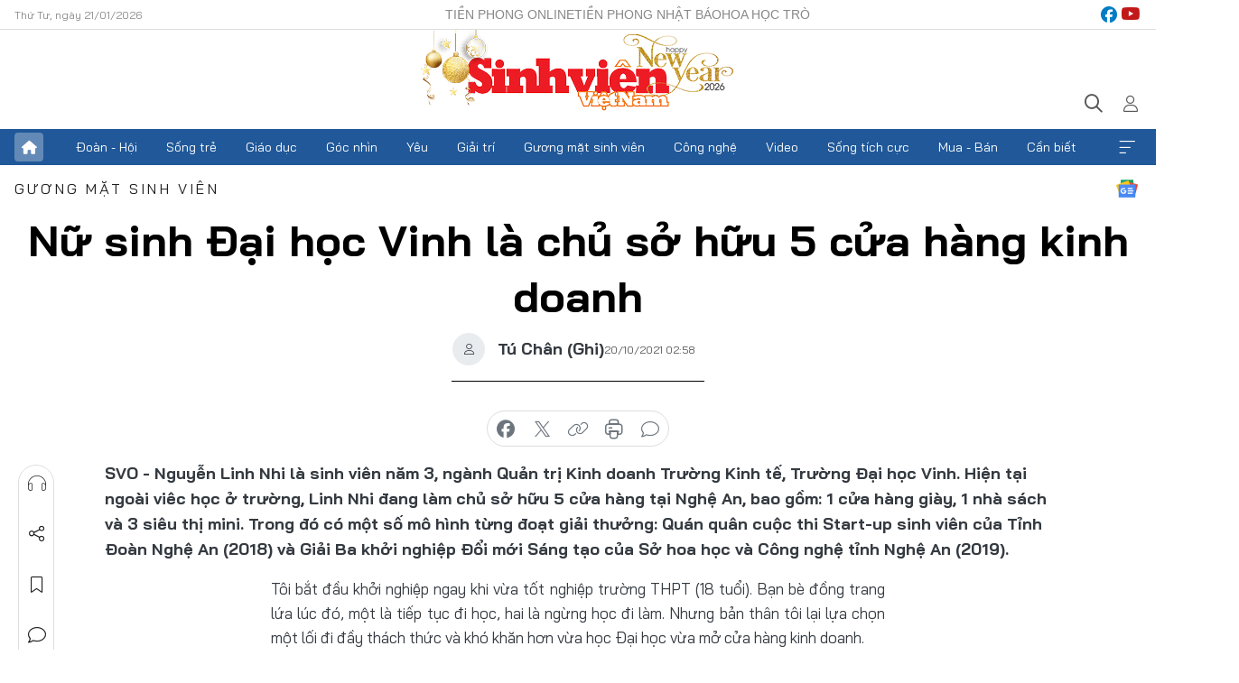

--- FILE ---
content_type: text/html;charset=utf-8
request_url: https://svvn.tienphong.vn/nu-sinh-dai-hoc-vinh-la-chu-so-huu-5-cua-hang-kinh-doanh-post1386245.tpo
body_size: 16488
content:
<!DOCTYPE html> <html lang="vi" class="svvn "> <head> <title>Nữ sinh Đại học Vinh là chủ sở hữu 5 cửa hàng kinh doanh | Báo điện tử Tiền Phong</title> <meta name="description" content="Nguyễn Linh Nhi là sinh viên năm 3, ngành Quản trị Kinh doanh Trường Kinh tế, Trường Đại học Vinh. Hiện tại ngoài viêc học ở trường, Linh Nhi đang làm chủ sở hữu 5 cửa hàng tại Nghệ An, bao gồm: 1 cửa hàng giày, 1 nhà sách và 3 siêu thị mini. Trong đó có một số mô hình từng đoạt giải thưởng: Quán quân cuộc thi Start-up sinh viên của Tỉnh Đoàn Nghệ An (2018) và Giải Ba khởi nghiệp Đổi mới Sáng tạo của Sở hoa học và Công nghệ tỉnh Nghệ An (2019)."/> <meta name="keywords" content="Đại học Vinh, Kinh doanh, Quán quân, Khởi nghiệp,"/> <meta name="news_keywords" content="Đại học Vinh, Kinh doanh, Quán quân, Khởi nghiệp,"/> <meta http-equiv="Content-Type" content="text/html; charset=utf-8" /> <meta http-equiv="X-UA-Compatible" content="IE=edge"/> <meta http-equiv="refresh" content="1800" /> <meta name="revisit-after" content="1 days" /> <meta name="viewport" content="width=device-width, initial-scale=1"> <meta http-equiv="content-language" content="vi" /> <meta name="format-detection" content="telephone=no"/> <meta name="format-detection" content="address=no"/> <meta name="apple-mobile-web-app-capable" content="yes"> <meta name="apple-mobile-web-app-status-bar-style" content="black"> <meta name="apple-mobile-web-app-title" content="Báo điện tử Tiền Phong"/> <meta name="referrer" content="no-referrer-when-downgrade"/> <link rel="shortcut icon" href="https://cdn.tienphong.vn/assets/web/styles/img/favicon-sv.ico" type="image/x-icon" /> <link rel="preconnect" href="https://cdn.tienphong.vn"/> <link rel="dns-prefetch" href="https://cdn.tienphong.vn"/> <link rel="dns-prefetch" href="//www.google-analytics.com" /> <link rel="dns-prefetch" href="//www.googletagmanager.com" /> <link rel="dns-prefetch" href="//stc.za.zaloapp.com" /> <link rel="dns-prefetch" href="//fonts.googleapis.com" /> <script> var cmsConfig = { domainDesktop: 'https://svvn.tienphong.vn', domainMobile: 'https://svvn.tienphong.vn', domainApi: 'https://api.tienphong.vn', domainStatic: 'https://cdn.tienphong.vn', domainLog: 'https://log.tienphong.vn', googleAnalytics: 'G-K67LPKGJT3,UA-160962626-1', siteId: 2, pageType: 1, objectId: 1386245, adsZone: 392, allowAds: false, adsLazy: true, antiAdblock: true, }; if (window.location.protocol !== 'https:' && window.location.hostname.indexOf('tienphong.vn') !== -1) { window.location = 'https://' + window.location.hostname + window.location.pathname + window.location.hash; } var USER_AGENT=window.navigator&&window.navigator.userAgent||"",IS_MOBILE=/Android|webOS|iPhone|iPod|BlackBerry|Windows Phone|IEMobile|Mobile Safari|Opera Mini/i.test(USER_AGENT);function setCookie(e,o,i){var n=new Date,i=(n.setTime(n.getTime()+24*i*60*60*1e3),"expires="+n.toUTCString());document.cookie=e+"="+o+"; "+i+";path=/;"}function getCookie(e){var o=document.cookie.indexOf(e+"="),i=o+e.length+1;return!o&&e!==document.cookie.substring(0,e.length)||-1===o?null:(-1===(e=document.cookie.indexOf(";",i))&&(e=document.cookie.length),unescape(document.cookie.substring(i,e)))}; </script> <script> if(USER_AGENT && USER_AGENT.indexOf("facebot") <= 0 && USER_AGENT.indexOf("facebookexternalhit") <= 0) { var query = ''; var hash = ''; if (window.location.search) query = window.location.search; if (window.location.hash) hash = window.location.hash; var canonicalUrl = 'https://svvn.tienphong.vn/nu-sinh-dai-hoc-vinh-la-chu-so-huu-5-cua-hang-kinh-doanh-post1386245.tpo' + query + hash ; var curUrl = decodeURIComponent(window.location.href); if(!location.port && canonicalUrl.startsWith("http") && curUrl != canonicalUrl){ window.location.replace(canonicalUrl); } } </script> <meta property="fb:app_id" content="398178286982123"/> <meta property="fb:pages" content="102790913161840"/> <meta name="msvalidate.01" content="BC0AA17D821D5B4F14EA2B2DB830A6C9"/> <meta name="author" content="Báo điện tử Tiền Phong" /> <meta name="copyright" content="Copyright © 2026 by Báo điện tử Tiền Phong" /> <meta name="RATING" content="GENERAL" /> <meta name="GENERATOR" content="Báo điện tử Tiền Phong" /> <meta content="Báo điện tử Tiền Phong" itemprop="sourceOrganization" name="source"/> <meta content="news" itemprop="genre" name="medium"/> <meta name="robots" content="noarchive, max-image-preview:large, index, follow" /> <meta name="GOOGLEBOT" content="noarchive, max-image-preview:large, index, follow" /> <link rel="canonical" href="https://svvn.tienphong.vn/nu-sinh-dai-hoc-vinh-la-chu-so-huu-5-cua-hang-kinh-doanh-post1386245.tpo" /> <meta property="og:site_name" content="Báo điện tử Tiền Phong"/> <meta property="og:rich_attachment" content="true"/> <meta property="og:type" content="article"/> <meta property="og:url" content="https://svvn.tienphong.vn/nu-sinh-dai-hoc-vinh-la-chu-so-huu-5-cua-hang-kinh-doanh-post1386245.tpo"/> <meta property="og:image" content="https://cdn.tienphong.vn/images/[base64]/246579342-203835325130181-3310209788704465893-n-8182.jpg.webp"/> <meta property="og:image:width" content="1200"/> <meta property="og:image:height" content="630"/> <meta property="og:title" content="Nữ sinh Đại học Vinh là chủ sở hữu 5 cửa hàng kinh doanh"/> <meta property="og:description" content="Nguyễn Linh Nhi là sinh viên năm 3, ngành Quản trị Kinh doanh Trường Kinh tế, Trường Đại học Vinh. Hiện tại ngoài viêc học ở trường, Linh Nhi đang làm chủ sở hữu 5 cửa hàng tại Nghệ An, bao gồm: 1 cửa hàng giày, 1 nhà sách và 3 siêu thị mini. Trong đó có một số mô hình từng đoạt giải thưởng: Quán quân cuộc thi Start-up sinh viên của Tỉnh Đoàn Nghệ An (2018) và Giải Ba khởi nghiệp Đổi mới Sáng tạo của Sở hoa học và Công nghệ tỉnh Nghệ An (2019)."/> <meta name="twitter:card" value="summary"/> <meta name="twitter:url" content="https://svvn.tienphong.vn/nu-sinh-dai-hoc-vinh-la-chu-so-huu-5-cua-hang-kinh-doanh-post1386245.tpo"/> <meta name="twitter:title" content="Nữ sinh Đại học Vinh là chủ sở hữu 5 cửa hàng kinh doanh"/> <meta name="twitter:description" content="Nguyễn Linh Nhi là sinh viên năm 3, ngành Quản trị Kinh doanh Trường Kinh tế, Trường Đại học Vinh. Hiện tại ngoài viêc học ở trường, Linh Nhi đang làm chủ sở hữu 5 cửa hàng tại Nghệ An, bao gồm: 1 cửa hàng giày, 1 nhà sách và 3 siêu thị mini. Trong đó có một số mô hình từng đoạt giải thưởng: Quán quân cuộc thi Start-up sinh viên của Tỉnh Đoàn Nghệ An (2018) và Giải Ba khởi nghiệp Đổi mới Sáng tạo của Sở hoa học và Công nghệ tỉnh Nghệ An (2019)."/> <meta name="twitter:image" content="https://cdn.tienphong.vn/images/[base64]/246579342-203835325130181-3310209788704465893-n-8182.jpg.webp"/> <meta name="twitter:site" content="@Báo điện tử Tiền Phong"/> <meta name="twitter:creator" content="@Báo điện tử Tiền Phong"/> <meta property="article:publisher" content="https://www.facebook.com/www.tienphong.vn/" /> <meta property="article:tag" content="Đại học Vinh,GREEN,Muôn trùng,Tân sinh viên,Trang lứa,Lười biếng,Á khoa,Trường đời,Thành phố Vinh,Điều bất lợi"/> <meta property="article:section" content="Gương mặt sinh viên,Sinh viên Việt Nam" /> <meta property="article:published_time" content="2021-10-20T09:58:48+0700"/> <meta property="article:modified_time" content="2021-10-20T12:16:04+0700"/> <script type="application/ld+json"> { "@context" : "https://schema.org", "@type" : "WebSite", "name": "Báo điện tử Tiền Phong", "url": "https://hoahoctro.tienphong.vn", "alternateName" : "Sinh viên Việt Nam, Chuyên trang của Báo điện tử Tiền Phong", "potentialAction": { "@type": "SearchAction", "target": { "@type": "EntryPoint", "urlTemplate": "https://hoahoctro.tienphong.vn/search/?q={search_term_string}" }, "query-input": "required name=search_term_string" } } </script> <script type="application/ld+json"> { "@context":"http://schema.org", "@type":"BreadcrumbList", "itemListElement":[ { "@type":"ListItem", "position":1, "item":{ "@id":"https://svvn.tienphong.vn/svvn-guong-mat-sinh-vien/", "name":"Gương mặt sinh viên" } } ] } </script> <script type="application/ld+json"> { "@context": "http://schema.org", "@type": "NewsArticle", "mainEntityOfPage":{ "@type":"WebPage", "@id":"https://svvn.tienphong.vn/nu-sinh-dai-hoc-vinh-la-chu-so-huu-5-cua-hang-kinh-doanh-post1386245.tpo" }, "headline": "Nữ sinh Đại học Vinh là chủ sở hữu 5 cửa hàng kinh doanh", "description": "Nguyễn Linh Nhi là sinh viên năm 3, ngành Quản trị Kinh doanh Trường Kinh tế, Trường Đại học Vinh. Hiện tại ngoài viêc học ở trường, Linh Nhi đang làm chủ sở hữu 5 cửa hàng tại Nghệ An, bao gồm: 1 cửa hàng giày, 1 nhà sách và 3 siêu thị mini. Trong đó có một số mô hình từng đoạt giải thưởng: Quán quân cuộc thi Start-up sinh viên của Tỉnh Đoàn Nghệ An (2018) và Giải Ba khởi nghiệp Đổi mới Sáng tạo của Sở hoa học và Công nghệ tỉnh Nghệ An (2019).", "image": { "@type": "ImageObject", "url": "https://cdn.tienphong.vn/images/[base64]/246579342-203835325130181-3310209788704465893-n-8182.jpg.webp", "width" : 1200, "height" : 675 }, "datePublished": "2021-10-20T09:58:48+0700", "dateModified": "2021-10-20T12:16:04+0700", "author": { "@type": "Person", "name": "Tú Chân (Ghi)" }, "publisher": { "@type": "Organization", "name": "Báo điện tử Tiền Phong", "logo": { "@type": "ImageObject", "url": "https://cdn.tienphong.vn/assets/web/styles/img/tienphong-logo-2025.png" } } } </script> <link rel="preload" href="https://cdn.tienphong.vn/assets/web/styles/css/main.min-1.0.68.css" as="style"> <link rel="preload" href="https://cdn.tienphong.vn/assets/web/js/main.min-1.0.34.js" as="script"> <link rel="preload" href="https://common.mcms.one/assets/js/web/story.min-0.0.9.js" as="script"> <link rel="preload" href="https://cdn.tienphong.vn/assets/web/js/detail.min-1.0.19.js" as="script"> <link id="cms-style" rel="stylesheet" href="https://cdn.tienphong.vn/assets/web/styles/css/main.min-1.0.68.css"> <style>i.ic-live { background: url(http://cdn.tienphong.vn/assets/web/styles/img/liveicon-min.png) center 2px no-repeat; display: inline-block!important; background-size: contain; height: 24px; width: 48px;
} .ic-live::before { content: "";
} .rss-page li { list-style: square; margin-left: 30px;
} .rss-page li a { color: var(--primary);
} .rss-page ul ul { margin-bottom: inherit;
} .rss-page li li { list-style: circle;
} .hht .mega-menu .expand-wrapper .relate-website .tpo, .hht .mega-menu .relate-website-megamenu .tpo, .svvn .mega-menu .expand-wrapper .relate-website .tpo, .svvn .mega-menu .relate-website-megamenu .tpo { height: 30px;
} .hht .basic-box-13 .left .story:first-child .story__thumb img, .hht .basic-box-13 .right .story:first-child .story__thumb img { width: 670px;
} .hht #sdaWeb_SdaTop { padding-bottom: 20px;
}</style> <script type="text/javascript"> var _metaOgUrl = 'https://svvn.tienphong.vn/nu-sinh-dai-hoc-vinh-la-chu-so-huu-5-cua-hang-kinh-doanh-post1386245.tpo'; var page_title = document.title; var tracked_url = window.location.pathname + window.location.search + window.location.hash; var cate_path = 'svvn-guong-mat-sinh-vien'; if (cate_path.length > 0) { tracked_url = "/" + cate_path + tracked_url; } </script> <script async="" src="https://www.googletagmanager.com/gtag/js?id=G-K67LPKGJT3"></script> <script> window.dataLayer = window.dataLayer || []; function gtag(){dataLayer.push(arguments);} gtag('js', new Date()); gtag('config', 'G-K67LPKGJT3', {page_path: tracked_url}); gtag('config', 'UA-160962626-1', {page_path: tracked_url}); </script> <script>window.dataLayer = window.dataLayer || [];dataLayer.push({'pageCategory': '/svvn\-guong\-mat\-sinh\-vien'});</script> <script> window.dataLayer = window.dataLayer || []; dataLayer.push({ 'event': 'Pageview', 'articleId': '1386245', 'articleTitle': 'Nữ sinh Đại học Vinh là chủ sở hữu 5 cửa hàng kinh doanh', 'articleCategory': 'Gương mặt sinh viên,Sinh viên Việt Nam', 'articleAlowAds': false, 'articleAuthor': 'Tú Chân (Ghi)', 'articleType': 'detail', 'articleTags': 'Đại học Vinh,GREEN,Muôn trùng,Tân sinh viên,Trang lứa,Lười biếng,Á khoa,Trường đời,Thành phố Vinh,Điều bất lợi', 'articlePublishDate': '2021-10-20T09:58:48+0700', 'articleThumbnail': 'https://cdn.tienphong.vn/images/[base64]/246579342-203835325130181-3310209788704465893-n-8182.jpg.webp', 'articleShortUrl': 'https://svvn.tienphong.vn/nu-sinh-dai-hoc-vinh-la-chu-so-huu-5-cua-hang-kinh-doanh-post1386245.tpo', 'articleFullUrl': 'https://svvn.tienphong.vn/nu-sinh-dai-hoc-vinh-la-chu-so-huu-5-cua-hang-kinh-doanh-post1386245.tpo', }); </script> <script> window.dataLayer = window.dataLayer || []; dataLayer.push({'articleAuthor': 'Tú Chân (Ghi)', 'articleAuthorID': '0'}); </script> <script type='text/javascript'> gtag('event', 'article_page',{ 'articleId': '1386245', 'articleTitle': 'Nữ sinh Đại học Vinh là chủ sở hữu 5 cửa hàng kinh doanh', 'articleCategory': 'Gương mặt sinh viên,Sinh viên Việt Nam', 'articleAlowAds': false, 'articleAuthor': 'Tú Chân (Ghi)', 'articleType': 'detail', 'articleTags': 'Đại học Vinh,GREEN,Muôn trùng,Tân sinh viên,Trang lứa,Lười biếng,Á khoa,Trường đời,Thành phố Vinh,Điều bất lợi', 'articlePublishDate': '2021-10-20T09:58:48+0700', 'articleThumbnail': 'https://cdn.tienphong.vn/images/[base64]/246579342-203835325130181-3310209788704465893-n-8182.jpg.webp', 'articleShortUrl': 'https://svvn.tienphong.vn/nu-sinh-dai-hoc-vinh-la-chu-so-huu-5-cua-hang-kinh-doanh-post1386245.tpo', 'articleFullUrl': 'https://svvn.tienphong.vn/nu-sinh-dai-hoc-vinh-la-chu-so-huu-5-cua-hang-kinh-doanh-post1386245.tpo', }); </script> </head> <body class=" detail-page "> <div id="sdaWeb_SdaMasthead" class="rennab banner-top" data-platform="1" data-position="Web_SdaMasthead" style="display:none"> </div> <header class="site-header"> <div class="top-wrapper"> <div class="container"> <span class="time" id="today"></span> <div class="relate-website"> <a href="https://tienphong.vn" class="website tpo" target="_blank" rel="nofollow" title="Tiền Phong Online">Tiền Phong Online</a> <a href="https://tienphong.vn/nhat-bao/" class="website tpo" title="Tiền Phong Nhật báo" target="_blank" rel="nofollow">Tiền Phong Nhật báo</a> <a href="https://hoahoctro.tienphong.vn" class="website hht" target="_blank" rel="nofollow" title="Hoa Học trò">Hoa Học trò</a> </div> <div class="lang-social"> <div class="social"> <a href="https://www.facebook.com/www.tienphong.vn/" target="_blank" rel="nofollow" title="facebook"> <i class="ic-facebook"></i> </a> <a href="https://www.youtube.com/@baotienphong" target="_blank" rel="nofollow" title="youtube"> <i class="ic-youtube"></i> </a> </div> </div> </div> </div> <div class="main-wrapper"> <div class="container"> <h3><a class="logo" href="/" title="Báo điện tử Tiền Phong">Báo điện tử Tiền Phong</a></h3> <div class="search-wrapper"> <span class="ic-search"></span> <div class="search-form"> <input class="form-control txtsearch" placeholder="Tìm kiếm"> <i class="ic-close"></i> </div> </div> <div class="user" id="userprofile"> <span class="ic-user"></span> </div> </div> </div> <div class="navigation-wrapper"> <div class="container"> <ul class="menu"> <li><a href="/" class="home" title="Trang chủ">Trang chủ</a></li> <li> <a class="text" href="https://svvn.tienphong.vn/svvn-doan-hoi/" title="Đoàn - Hội">Đoàn - Hội</a> </li> <li> <a class="text" href="https://svvn.tienphong.vn/svvn-song-tre/" title="Sống trẻ">Sống trẻ</a> </li> <li> <a class="text" href="https://svvn.tienphong.vn/svvn-giao-duc/" title="Giáo dục">Giáo dục</a> </li> <li> <a class="text" href="https://svvn.tienphong.vn/svvn-goc-nhin/" title="Góc nhìn">Góc nhìn</a> </li> <li> <a class="text" href="https://svvn.tienphong.vn/svvn-yeu/" title="Yêu">Yêu</a> </li> <li> <a class="text" href="https://svvn.tienphong.vn/svvn-giai-tri/" title="Giải trí">Giải trí</a> </li> <li> <a class="text" href="https://svvn.tienphong.vn/svvn-guong-mat-sinh-vien/" title="Gương mặt sinh viên">Gương mặt sinh viên</a> </li> <li> <a class="text" href="https://svvn.tienphong.vn/svvn-cong-nghe/" title="Công nghệ">Công nghệ</a> </li> <li> <a class="text" href="https://svvn.tienphong.vn/svvn-video/" title="Video">Video</a> </li> <li> <a class="text" href="https://svvn.tienphong.vn/svvn-song-tich-cuc/" title="Sống tích cực">Sống tích cực</a> </li> <li> <a class="text" href="https://svvn.tienphong.vn/svvn-mua-ban/" title="Mua - Bán">Mua - Bán</a> </li> <li> <a class="text" href="https://svvn.tienphong.vn/svvn-can-biet/" title="Cần biết">Cần biết</a> </li> <li><a href="javascript:void(0);" class="expansion" title="Xem thêm">Xem thêm</a></li> </ul> <div class="mega-menu"> <div class="container"> <div class="menu-wrapper"> <div class="wrapper"> <span class="label">Chuyên mục</span> <div class="item"> <a class="title" href="https://svvn.tienphong.vn/svvn-doan-hoi/" title="Đoàn - Hội">Đoàn - Hội</a> </div> <div class="item"> <a class="title" href="https://svvn.tienphong.vn/svvn-song-tre/" title="Sống trẻ">Sống trẻ</a> </div> <div class="item"> <a class="title" href="https://svvn.tienphong.vn/svvn-giao-duc/" title="Giáo dục">Giáo dục</a> </div> <div class="item"> <a class="title" href="https://svvn.tienphong.vn/svvn-goc-nhin/" title="Góc nhìn">Góc nhìn</a> </div> <div class="item"> <a class="title" href="https://svvn.tienphong.vn/svvn-yeu/" title="Yêu">Yêu</a> </div> <div class="item"> <a class="title" href="https://svvn.tienphong.vn/svvn-giai-tri/" title="Giải trí">Giải trí</a> </div> <div class="item"> <a class="title" href="https://svvn.tienphong.vn/svvn-guong-mat-sinh-vien/" title="Gương mặt sinh viên">Gương mặt sinh viên</a> </div> <div class="item"> <a class="title" href="https://svvn.tienphong.vn/svvn-cong-nghe/" title="Công nghệ">Công nghệ</a> </div> <div class="item"> <a class="title" href="https://svvn.tienphong.vn/svvn-video/" title="Video">Video</a> </div> <div class="item"> <a class="title" href="https://svvn.tienphong.vn/svvn-song-tich-cuc/" title="Sống tích cực">Sống tích cực</a> </div> <div class="item"> <a class="title" href="https://svvn.tienphong.vn/svvn-mua-ban/" title="Mua - Bán">Mua - Bán</a> </div> <div class="item"> <a class="title" href="https://svvn.tienphong.vn/svvn-can-biet/" title="Cần biết">Cần biết</a> </div> </div> </div> <div class="expand-wrapper"> <div class="relate-website"> <span class="title">Các trang khác</span> <a href="https://tienphong.vn" class="website tpo" target="_blank" rel="nofollow" title="Tiền Phong Online">Tiền Phong Online</a> <a href="https://hoahoctro.tienphong.vn" class="website hht" target="_blank" rel="nofollow" title="Hoa Học Trò">Hoa Học Trò</a> </div> <div class="wrapper"> <span class="title">Liên hệ quảng cáo</span> <span class="text"> <i class="ic-phone"></i> <a href="tel:+84909559988">0909559988</a> </span> <span class="text"> <i class="ic-mail"></i> <a href="mailto:booking@baotienphong.com.vn">booking@baotienphong.com.vn</a> </span> </div> <div class="wrapper"> <span class="title">Tòa soạn</span> <span class="text"> <i class="ic-location"></i> <address>15 Hồ Xuân Hương, Hà Nội</address> </span> <span class="text"> <i class="ic-phone"></i> <a href="tel:+842439431250">024.39431250</a> </span> </div> <div class="wrapper"> <span class="title">Đặt mua báo in</span> <span class="text"> <i class="ic-phone"></i> <a href="tel:+842439439664">(024)39439664</a> </span> <span class="text"> <i class="ic-phone"></i> <a href="tel:+84908988666">0908988666</a> </span> </div> <div class="wrapper"> <a href="/ban-doc-lam-bao.tpo" class="send" title="Bạn đọc làm báo"><i class="ic-send"></i>Bạn đọc làm báo</a> <a href="#" class="companion" title="Đồng hành cùng Tiền phong">Đồng hành cùng Tiền phong</a> </div> <div class="link"> <a href="/toa-soan.tpo" class="text" title="Giới thiệu<">Giới thiệu</a> <a href="/nhat-bao/" class="text" title="Nhật báo">Nhật báo</a> <a href="/topics.html" class="text" title="Sự kiện">Sự kiện</a> <a href="/quang-cao.tpo" class="text" title="Quảng cáo">Quảng cáo</a> </div> <div class="top-social"> <a href="javascript:void(0);" class="title" title="Theo dõi Báo Tiền phong trên">Theo dõi Báo Tiền phong trên</a> <a href="https://www.facebook.com/www.tienphong.vn/" class="facebook" target="_blank" rel="nofollow">fb</a> <a href="https://www.youtube.com/@baotienphong" class="youtube" target="_blank" rel="nofollow">yt</a> <a href="https://www.tiktok.com/@baotienphong.official" class="tiktok" target="_blank" rel="nofollow">tt</a> <a href="https://zalo.me/783607375436573981" class="zalo" target="_blank" rel="nofollow">zl</a> <a href="https://news.google.com/publications/CAAiEF9pVTo7tHQ-AT_ZBUo_100qFAgKIhBfaVU6O7R0PgE_2QVKP9dN?hl=vi&gl=VN&ceid=VN:vi" class="google" target="_blank" rel="nofollow">gg</a> </div> </div> </div> </div> </div> </div> </header> <div class="site-body"> <div id="sdaWeb_SdaBackground" class="rennab " data-platform="1" data-position="Web_SdaBackground" style="display:none"> </div> <div class="container"> <div id="sdaWeb_SdaArticeTop" class="rennab " data-platform="1" data-position="Web_SdaArticeTop" style="display:none"> </div> <div class="article"> <div class="breadcrumb breadcrumb-detail"> <h2 class="main"> <a href="https://svvn.tienphong.vn/svvn-guong-mat-sinh-vien/" title="Gương mặt sinh viên" class="active">Gương mặt sinh viên</a> </h2> </div> <a href="https://news.google.com/publications/CAAiEF9pVTo7tHQ-AT_ZBUo_100qFAgKIhBfaVU6O7R0PgE_2QVKP9dN?hl=vi&gl=VN&ceid=VN:vi" class="img-ggnews" target="_blank" title="Google News">Google News</a> <div class="article__header"> <h1 class="article__title cms-title"> Nữ sinh Đại học Vinh là chủ sở hữu 5 cửa hàng kinh doanh </h1> <div class="article__meta"> <div class="wrap-author"> <div class="author"> <span class="thumb"> </span> Tú Chân (Ghi) </div> </div> <time class="time" datetime="2021-10-20T09:58:48+0700" data-time="1634698728" data-friendly="false">20/10/2021 09:58</time> <meta class="cms-date" itemprop="datePublished" content="2021-10-20T09:58:48+0700"> </div> </div> <div class="features article__social"> <a href="#tts" title="Nghe"> <i class="ic-hear"></i>Nghe </a> <a href="javascript:void(0);" class="item" title="Chia sẻ" data-href="https://svvn.tienphong.vn/nu-sinh-dai-hoc-vinh-la-chu-so-huu-5-cua-hang-kinh-doanh-post1386245.tpo" data-rel="facebook"> <i class="ic-share"></i>Chia sẻ </a> <a href="javascript:void(0);" class="sendbookmark hidden" onclick="ME.sendBookmark(this, 1386245);" data-id="1386245" title="Lưu bài viết"> <i class="ic-bookmark"></i>Lưu tin </a> <a href="#comment1386245" title="Bình luận"> <i class="ic-feedback"></i>Bình luận </a> <a href="https://svvn.tienphong.vn/svvn-guong-mat-sinh-vien/" title="Trở về"> <i class="ic-leftLong"></i>Trở về </a> </div> <div class="audio-social"> <div class="social article__social"> <a href="javascript:void(0);" class="item fb" data-href="https://svvn.tienphong.vn/nu-sinh-dai-hoc-vinh-la-chu-so-huu-5-cua-hang-kinh-doanh-post1386245.tpo" data-rel="facebook" title="Facebook"> <i class="ic-facebook"></i>chia sẻ </a> <a href="javascript:void(0);" class="item twitterX" data-href="https://svvn.tienphong.vn/nu-sinh-dai-hoc-vinh-la-chu-so-huu-5-cua-hang-kinh-doanh-post1386245.tpo" data-rel="twitter" title="Twitter"> <i class="ic-twitterX"></i>chia sẻ </a> <a href="javascript:void(0);" class="item link" data-href="https://svvn.tienphong.vn/nu-sinh-dai-hoc-vinh-la-chu-so-huu-5-cua-hang-kinh-doanh-post1386245.tpo" data-rel="copy" title="Copy link"> <i class="ic-link"></i>copy link </a> <a href="javascript:void(0);" class="printer sendprint" title="In bài viết"> <i class="ic-printer"></i>in báo </a> <a href="#comment1386245" class="comment" title="Bình luận"> <i class="ic-feedback"></i>bình luận </a> </div> </div> <div class="article__sapo cms-desc"> SVO - Nguyễn Linh Nhi là&nbsp;sinh viên năm 3, ngành Quản trị Kinh doanh Trường Kinh tế, Trường Đại học Vinh. Hiện tại ngoài viêc học ở trường,&nbsp;Linh Nhi đang làm chủ sở hữu 5 cửa hàng tại Nghệ An, bao gồm: 1 cửa hàng giày, 1 nhà sách và 3 siêu thị mini. Trong đó có một số mô hình từng đoạt giải thưởng: Quán quân cuộc thi Start-up sinh viên của Tỉnh Đoàn Nghệ An (2018) và Giải Ba khởi nghiệp Đổi mới Sáng tạo của Sở hoa học và Công nghệ tỉnh Nghệ An (2019).
</div> <div id="sdaWeb_SdaArticleAfterSapo" class="rennab " data-platform="1" data-position="Web_SdaArticleAfterSapo" style="display:none"> </div> <div class="article__body zce-content-body cms-body" itemprop="articleBody"> <p style="text-align: justify;">Tôi bắt đầu khởi nghiệp ngay khi vừa tốt nghiệp trường THPT (18 tuổi). Bạn bè đồng trang lứa lúc đó, một là tiếp tục đi học, hai là ngừng học đi làm. Nhưng bản thân tôi lại lựa chọn một lối đi đầy thách thức và khó khăn hơn vừa học Đại học vừa mở cửa hàng kinh doanh.</p>
<table class="picture" align="center"> <tbody> <tr> <td class="pic"><img data-image-id="2935520" src="[data-uri]" data-width="960" data-height="960" class="lazyload cms-photo" data-large-src="https://image2.tienphong.vn/Uploaded/sv-quynhhoa/2021_10_19/z2860426271663-d26dc02fff18757f1e0dfb84e899c350-4990.jpg" data-src="https://image2.tienphong.vn/Uploaded/sv-quynhhoa/2021_10_19/z2860426271663-d26dc02fff18757f1e0dfb84e899c350-4990.jpg" alt="Từng tham gia nhiều chương trình chia sẻ, truyền cảm hứng khởi nghiệp cho người trẻ" title="Từng tham gia nhiều chương trình chia sẻ, truyền cảm hứng khởi nghiệp cho người trẻ" width="960" height="960"></td> </tr> <tr> <td class="caption"> <p style="text-align: center;">Từng tham gia nhiều chương trình chia sẻ, truyền cảm hứng khởi nghiệp cho người trẻ</p></td> </tr> </tbody>
</table>
<p style="text-align: justify;">Bắt đầu khởi nghiệp, khó khăn muôn trùng, nhiều người hoài nghi rằng liệu tôi sẽ duy trì được 2 công việc vừa học và làm này trong bao lâu, vì ít ai có thể làm tốt được tất cả. Gia đình sợ tôi lo làm mà bỏ học giữa chừng. Mẹ tôi lo lắng cho sức khỏe con gái khi phải lao động vất vả... Ấy vậy mà 4 năm trôi qua, bây giờ tôi đã mở được 5 cửa hàng do mình sở hữu.</p>
<table class="picture" align="center"> <tbody> <tr> <td class="pic"><img data-image-id="2935521" src="[data-uri]" data-width="1920" data-height="1080" class="lazyload cms-photo" data-large-src="https://image2.tienphong.vn/Uploaded/sv-quynhhoa/2021_10_19/z2859519314115-7c4112b963c9a3588ff2db9eb17097de-6960.jpg" data-src="https://image2.tienphong.vn/Uploaded/sv-quynhhoa/2021_10_19/z2859519314115-7c4112b963c9a3588ff2db9eb17097de-6960.jpg" width="1390" height="781"></td> </tr> </tbody>
</table>
<p style="text-align: justify;">Sau khi tự lập về tài chính cá nhân, bản thân tôi muốn đóng góp nhiều hơn nữa cho cộng đồng và xã hội, nên tôi đã thành lập tổ chức bảo vệ môi trường Green Bike nơi người dân thành phố Vinh có thể mang phế liệu qua để đổi lấy những cây xanh về trồng. Dự án đã bắt đầu từ tháng 6/2021 và thu lại được nhiều phản hồi tích cực của người dân.</p>
<p style="text-align: justify;">Tôi cũng rất quan tâm đến vấn đề giáo dục cho người trẻ. Và đó là lí do tôi trở thành quản lí cho dự án giáo dục xuyên Việt “Học đường hạnh phúc” - chuỗi chương trình giáo dục sức khỏe cho toàn bộ học sinh, sinh viên.</p>
<p style="text-align: justify;">Tháng 9 vừa rồi, tôi đảm nhiệm thêm vị trí Chủ nhiệm Câu lạc bộ Khởi nghiệp sáng tạo trường Đại học Vinh. Ở cương vị mới này, tôi hi vọng sẽ phát triển những chuyên đề thú vị cho sinh viên được nâng cao kiến thức, kĩ năng đa dạng, phục vụ cho cuộc sống và ý định khởi nghiệp của các bạn.</p>
<table class="picture" align="center"> <tbody> <tr> <td class="pic"><img data-image-id="2935522" src="[data-uri]" data-width="1259" data-height="720" class="lazyload cms-photo" data-large-src="https://image2.tienphong.vn/Uploaded/sv-quynhhoa/2021_10_19/z2859519487074-6e943f5bd41a0f5adc06b4757d961112-4131.jpg" data-src="https://image2.tienphong.vn/Uploaded/sv-quynhhoa/2021_10_19/z2859519487074-6e943f5bd41a0f5adc06b4757d961112-4131.jpg" width="1259" height="720"></td> </tr> </tbody>
</table>
<p style="text-align: justify;">Thực ra, không phải tôi làm đến đâu, thành công tới đó. Mà là tôi thất bại nhiều hơn và sớm hơn các bạn đồng trang lứa!</p>
<p style="text-align: justify;">Khi mới bước chân lên cánh cổng Đại học, tôi cũng mông lung, không biết tương lai đi đâu về đâu, sẽ làm nghề gì. Tuy nhiên, sau khi tham gia các CLB ở trường và trải nghiệm với thật nhiều mối quan hệ trong xã hội, tôi trở nên năng động, có nhiều mối quan hệ tích cực với bạn bè, đối tác và biết được con đường đúng đắn mình nên theo đuổi.</p>
<table class="picture" align="center"> <tbody> <tr> <td class="pic"><img data-image-id="2935523" src="[data-uri]" data-width="864" data-height="1152" class="lazyload cms-photo" data-large-src="https://image2.tienphong.vn/Uploaded/sv-quynhhoa/2021_10_19/z2859779538129-abec129b8fa99bfbdc0077af3962d8ff-8722.jpg" data-src="https://image2.tienphong.vn/Uploaded/sv-quynhhoa/2021_10_19/z2859779538129-abec129b8fa99bfbdc0077af3962d8ff-8722.jpg" alt="Nâng cao khả năng giao tiếp và lãnh đạo bằng cách mở rộng mối quan hệ tích cực" title="Nâng cao khả năng giao tiếp và lãnh đạo bằng cách mở rộng mối quan hệ tích cực" width="864" height="1152"></td> </tr> <tr> <td class="caption"> <p style="text-align: center;">Nâng cao khả năng giao tiếp và lãnh đạo bằng cách mở rộng mối quan hệ tích cực</p></td> </tr> </tbody>
</table>
<p style="text-align: justify;">Tôi từng thi đầu vào trường đại học với thành tích Á khoa. Tuy nhiên, đến hiện tại, tôi vẫn muốn chia sẻ cho nhiều bạn trẻ, đặc biệt là các bạn tân sinh viên rằng: Phải biết cân bằng giữa lí thuyết và thực hành. Tự mình trải nghiệm thêm về cuộc sống xung quanh và áp dụng những kiến thức vào đó, sắp xếp thời gian học và trải nghiệm bên ngoài trường lớp vì Trường đời cũng vô cùng quan trọng.</p>
<p style="text-align: justify;">Thêm vào đó, kiến thức học ở trường là những kiến thức đã có đáp án. Ta chi việc học thuộc thôi, tư duy cũng gói gọn trong một bài tập. Nên chỉ chăm chăm học thứ đã có đáp án mà không chịu tìm tòi, học hỏi thêm nhiều kiến thức, kĩ năng khác trong cuộc sống, theo tôi, đó chỉ là kẻ lười biếng chỉ chọn việc dễ nhất để làm.</p>
<div class="article-relate" data-source="svvn-related-news"> <article class="story"> <figure class="story__thumb"> <a class="cms-link" href="https://svvn.tienphong.vn/nu-sinh-xu-thanh-co-thu-nhap-khung-trong-mua-dich-post1386016.tpo" title="Nữ sinh xứ Thanh có thu nhập khủng trong mùa dịch"> <img class="lazyload" src="[data-uri]" data-src="https://cdn.tienphong.vn/images/[base64]/246866643-1318552135323552-4967018670493147299-n-9745.jpg.webp" data-srcset="https://cdn.tienphong.vn/images/[base64]/246866643-1318552135323552-4967018670493147299-n-9745.jpg.webp 1x, https://cdn.tienphong.vn/images/[base64]/246866643-1318552135323552-4967018670493147299-n-9745.jpg.webp 2x" alt="Nữ sinh xứ Thanh có thu nhập khủng trong mùa dịch"> <noscript> <img src="https://cdn.tienphong.vn/images/[base64]/246866643-1318552135323552-4967018670493147299-n-9745.jpg.webp" srcset="https://cdn.tienphong.vn/images/[base64]/246866643-1318552135323552-4967018670493147299-n-9745.jpg.webp 1x, https://cdn.tienphong.vn/images/[base64]/246866643-1318552135323552-4967018670493147299-n-9745.jpg.webp 2x" alt="Nữ sinh xứ Thanh có thu nhập khủng trong mùa dịch" class="image-fallback"> </noscript></a> </figure> <h2 class="story__heading" data-tracking="1386016"><a class="cms-link " href="https://svvn.tienphong.vn/nu-sinh-xu-thanh-co-thu-nhap-khung-trong-mua-dich-post1386016.tpo" title="Nữ sinh xứ Thanh có thu nhập khủng trong mùa dịch"> <i class="ic-photo"></i> Nữ sinh xứ Thanh có thu nhập khủng trong mùa dịch </a></h2> </article>
</div>
<div class="article-relate" data-source="svvn-related-news"> <article class="story"> <figure class="story__thumb"> <a class="cms-link" href="https://svvn.tienphong.vn/nu-sinh-kien-truc-xinh-dep-nghi-den-nhung-dieu-bat-loi-de-co-dong-luc-vuot-qua-post1385951.tpo" title="Nữ sinh Kiến trúc xinh đẹp: 'Nghĩ đến những điều bất lợi để có động lực vượt qua'"> <img class="lazyload" src="[data-uri]" data-src="https://cdn.tienphong.vn/images/326aa65da0f4e0f788a1d2e386b4ac238485a5bcd1f3359459cf0008eacf7b804a91a0b3b9fb82b33b6e408c9d7ff39dbea83673f6618d6acd32736d8236bb691ea002e45c9afa9fc743440c32756fe0/dai-dien-5526.jpg.webp" data-srcset="https://cdn.tienphong.vn/images/326aa65da0f4e0f788a1d2e386b4ac238485a5bcd1f3359459cf0008eacf7b804a91a0b3b9fb82b33b6e408c9d7ff39dbea83673f6618d6acd32736d8236bb691ea002e45c9afa9fc743440c32756fe0/dai-dien-5526.jpg.webp 1x, https://cdn.tienphong.vn/images/1a3afec02e8f3c3ec17c9f3ef09a8e9b8485a5bcd1f3359459cf0008eacf7b804a91a0b3b9fb82b33b6e408c9d7ff39dbea83673f6618d6acd32736d8236bb691ea002e45c9afa9fc743440c32756fe0/dai-dien-5526.jpg.webp 2x" alt="Nữ sinh Kiến trúc xinh đẹp: 'Nghĩ đến những điều bất lợi để có động lực vượt qua'"> <noscript> <img src="https://cdn.tienphong.vn/images/326aa65da0f4e0f788a1d2e386b4ac238485a5bcd1f3359459cf0008eacf7b804a91a0b3b9fb82b33b6e408c9d7ff39dbea83673f6618d6acd32736d8236bb691ea002e45c9afa9fc743440c32756fe0/dai-dien-5526.jpg.webp" srcset="https://cdn.tienphong.vn/images/326aa65da0f4e0f788a1d2e386b4ac238485a5bcd1f3359459cf0008eacf7b804a91a0b3b9fb82b33b6e408c9d7ff39dbea83673f6618d6acd32736d8236bb691ea002e45c9afa9fc743440c32756fe0/dai-dien-5526.jpg.webp 1x, https://cdn.tienphong.vn/images/1a3afec02e8f3c3ec17c9f3ef09a8e9b8485a5bcd1f3359459cf0008eacf7b804a91a0b3b9fb82b33b6e408c9d7ff39dbea83673f6618d6acd32736d8236bb691ea002e45c9afa9fc743440c32756fe0/dai-dien-5526.jpg.webp 2x" alt="Nữ sinh Kiến trúc xinh đẹp: 'Nghĩ đến những điều bất lợi để có động lực vượt qua'" class="image-fallback"> </noscript></a> </figure> <h2 class="story__heading" data-tracking="1385951"><a class="cms-link " href="https://svvn.tienphong.vn/nu-sinh-kien-truc-xinh-dep-nghi-den-nhung-dieu-bat-loi-de-co-dong-luc-vuot-qua-post1385951.tpo" title="Nữ sinh Kiến trúc xinh đẹp: 'Nghĩ đến những điều bất lợi để có động lực vượt qua'"> <i class="ic-photo"></i> Nữ sinh Kiến trúc xinh đẹp: 'Nghĩ đến những điều bất lợi để có động lực vượt qua' </a></h2> </article>
</div>
<div class="article-relate" data-source="svvn-related-news"> <article class="story"> <figure class="story__thumb"> <a class="cms-link" href="https://svvn.tienphong.vn/tan-sinh-vien-nhiep-anh-voi-ki-niem-dang-nho-nam-tai-giuong-benh-thi-dai-hoc-qua-zoom-post1385952.tpo" title="Tân sinh viên nhiếp ảnh với kỉ niệm đáng nhớ nằm tại 'giường bệnh' thi Đại học qua zoom"> <img class="lazyload" src="[data-uri]" data-src="https://cdn.tienphong.vn/images/326aa65da0f4e0f788a1d2e386b4ac238485a5bcd1f3359459cf0008eacf7b80d4fe497e5cb28e0d00a3161dfe6d72a87f23e7f773334498a6ac277254ec87d6dd80caa099e22b59cd6810c94845f205/anh-dai-dien-6984.jpg.webp" data-srcset="https://cdn.tienphong.vn/images/326aa65da0f4e0f788a1d2e386b4ac238485a5bcd1f3359459cf0008eacf7b80d4fe497e5cb28e0d00a3161dfe6d72a87f23e7f773334498a6ac277254ec87d6dd80caa099e22b59cd6810c94845f205/anh-dai-dien-6984.jpg.webp 1x, https://cdn.tienphong.vn/images/1a3afec02e8f3c3ec17c9f3ef09a8e9b8485a5bcd1f3359459cf0008eacf7b80d4fe497e5cb28e0d00a3161dfe6d72a87f23e7f773334498a6ac277254ec87d6dd80caa099e22b59cd6810c94845f205/anh-dai-dien-6984.jpg.webp 2x" alt="Tân sinh viên nhiếp ảnh với kỉ niệm đáng nhớ nằm tại 'giường bệnh' thi Đại học qua zoom"> <noscript> <img src="https://cdn.tienphong.vn/images/326aa65da0f4e0f788a1d2e386b4ac238485a5bcd1f3359459cf0008eacf7b80d4fe497e5cb28e0d00a3161dfe6d72a87f23e7f773334498a6ac277254ec87d6dd80caa099e22b59cd6810c94845f205/anh-dai-dien-6984.jpg.webp" srcset="https://cdn.tienphong.vn/images/326aa65da0f4e0f788a1d2e386b4ac238485a5bcd1f3359459cf0008eacf7b80d4fe497e5cb28e0d00a3161dfe6d72a87f23e7f773334498a6ac277254ec87d6dd80caa099e22b59cd6810c94845f205/anh-dai-dien-6984.jpg.webp 1x, https://cdn.tienphong.vn/images/1a3afec02e8f3c3ec17c9f3ef09a8e9b8485a5bcd1f3359459cf0008eacf7b80d4fe497e5cb28e0d00a3161dfe6d72a87f23e7f773334498a6ac277254ec87d6dd80caa099e22b59cd6810c94845f205/anh-dai-dien-6984.jpg.webp 2x" alt="Tân sinh viên nhiếp ảnh với kỉ niệm đáng nhớ nằm tại 'giường bệnh' thi Đại học qua zoom" class="image-fallback"> </noscript></a> </figure> <h2 class="story__heading" data-tracking="1385952"><a class="cms-link " href="https://svvn.tienphong.vn/tan-sinh-vien-nhiep-anh-voi-ki-niem-dang-nho-nam-tai-giuong-benh-thi-dai-hoc-qua-zoom-post1385952.tpo" title="Tân sinh viên nhiếp ảnh với kỉ niệm đáng nhớ nằm tại 'giường bệnh' thi Đại học qua zoom"> Tân sinh viên nhiếp ảnh với kỉ niệm đáng nhớ nằm tại 'giường bệnh' thi Đại học qua zoom </a></h2> </article>
</div>
<div class="article-relate" data-source="svvn-related-news"> <article class="story"> <figure class="story__thumb"> <a class="cms-link" href="https://svvn.tienphong.vn/hoa-mi-xu-nghe-co-niem-yeu-thich-voi-dong-nhac-dan-ca-post1385953.tpo" title="'Họa mi xứ Nghệ' có niềm yêu thích với dòng nhạc dân ca"> <img class="lazyload" src="[data-uri]" data-src="https://cdn.tienphong.vn/images/[base64]/z2857466624197-692cf5f6fceb02da8b4c886b36bbb9f2-9610.jpg.webp" data-srcset="https://cdn.tienphong.vn/images/[base64]/z2857466624197-692cf5f6fceb02da8b4c886b36bbb9f2-9610.jpg.webp 1x, https://cdn.tienphong.vn/images/[base64]/z2857466624197-692cf5f6fceb02da8b4c886b36bbb9f2-9610.jpg.webp 2x" alt="'Họa mi xứ Nghệ' có niềm yêu thích với dòng nhạc dân ca"> <noscript> <img src="https://cdn.tienphong.vn/images/[base64]/z2857466624197-692cf5f6fceb02da8b4c886b36bbb9f2-9610.jpg.webp" srcset="https://cdn.tienphong.vn/images/[base64]/z2857466624197-692cf5f6fceb02da8b4c886b36bbb9f2-9610.jpg.webp 1x, https://cdn.tienphong.vn/images/[base64]/z2857466624197-692cf5f6fceb02da8b4c886b36bbb9f2-9610.jpg.webp 2x" alt="'Họa mi xứ Nghệ' có niềm yêu thích với dòng nhạc dân ca" class="image-fallback"> </noscript></a> </figure> <h2 class="story__heading" data-tracking="1385953"><a class="cms-link " href="https://svvn.tienphong.vn/hoa-mi-xu-nghe-co-niem-yeu-thich-voi-dong-nhac-dan-ca-post1385953.tpo" title="'Họa mi xứ Nghệ' có niềm yêu thích với dòng nhạc dân ca"> <i class="ic-photo"></i> 'Họa mi xứ Nghệ' có niềm yêu thích với dòng nhạc dân ca </a></h2> </article>
</div> <div id="sdaWeb_SdaArticleAfterBody" class="rennab " data-platform="1" data-position="Web_SdaArticleAfterBody" style="display:none"> </div> </div> <div class="article-footer"> <div class="article__author"> <span class="name">Tú Chân (Ghi)</span> </div> <div class="article__tag"> <a href="https://svvn.tienphong.vn/tu-khoa/dai-hoc-vinh-tag61414.tpo" title="Đại học Vinh">#Đại học Vinh</a> <a href="https://svvn.tienphong.vn/tu-khoa.tpo?q=GREEN" title="GREEN">#GREEN</a> <a href="https://svvn.tienphong.vn/tu-khoa.tpo?q=Muôn trùng" title="Muôn trùng">#Muôn trùng</a> <a href="https://svvn.tienphong.vn/tu-khoa/tan-sinh-vien-tag199690.tpo" title="Tân sinh viên">#Tân sinh viên</a> <a href="https://svvn.tienphong.vn/tu-khoa.tpo?q=Trang lứa" title="Trang lứa">#Trang lứa</a> <a href="https://svvn.tienphong.vn/tu-khoa/luoi-bieng-tag133892.tpo" title="Lười biếng">#Lười biếng</a> <a href="https://svvn.tienphong.vn/tu-khoa/a-khoa-tag4222.tpo" title="Á khoa">#Á khoa</a> <a href="https://svvn.tienphong.vn/tu-khoa/truong-doi-tag232071.tpo" title="Trường đời">#Trường đời</a> <a href="https://svvn.tienphong.vn/tu-khoa/thanh-pho-vinh-tag206372.tpo" title="Thành phố Vinh">#Thành phố Vinh</a> <a href="https://svvn.tienphong.vn/tu-khoa.tpo?q=Điều bất lợi" title="Điều bất lợi">#Điều bất lợi</a> </div> <div id="sdaWeb_SdaArticleAfterTag" class="rennab " data-platform="1" data-position="Web_SdaArticleAfterTag" style="display:none"> </div> <div class="related-news"> <h3 class="box-heading"> <span class="title">Xem thêm</span> </h3> <div class="box-content" data-source="svvn-related-news"> <article class="story"> <figure class="story__thumb"> <a class="cms-link" href="https://svvn.tienphong.vn/song-de-cong-hien-theo-cach-rieng-cua-chang-trai-xu-nghe-post1385692.tpo" title="Sống để cống hiến theo cách riêng của chàng trai xứ Nghệ "> <img class="lazyload" src="[data-uri]" data-src="https://cdn.tienphong.vn/images/[base64]/z2854395124797-b567755c017dc67800adfbe62b275030-3449.jpg.webp" data-srcset="https://cdn.tienphong.vn/images/[base64]/z2854395124797-b567755c017dc67800adfbe62b275030-3449.jpg.webp 1x, https://cdn.tienphong.vn/images/[base64]/z2854395124797-b567755c017dc67800adfbe62b275030-3449.jpg.webp 2x" alt="Sống để cống hiến theo cách riêng của chàng trai xứ Nghệ "> <noscript><img src="https://cdn.tienphong.vn/images/[base64]/z2854395124797-b567755c017dc67800adfbe62b275030-3449.jpg.webp" srcset="https://cdn.tienphong.vn/images/[base64]/z2854395124797-b567755c017dc67800adfbe62b275030-3449.jpg.webp 1x, https://cdn.tienphong.vn/images/[base64]/z2854395124797-b567755c017dc67800adfbe62b275030-3449.jpg.webp 2x" alt="Sống để cống hiến theo cách riêng của chàng trai xứ Nghệ " class="image-fallback"></noscript> </a> </figure> <h2 class="story__heading" data-tracking="1385692"> <a class="cms-link " href="https://svvn.tienphong.vn/song-de-cong-hien-theo-cach-rieng-cua-chang-trai-xu-nghe-post1385692.tpo" title="Sống để cống hiến theo cách riêng của chàng trai xứ Nghệ "> <i class="ic-photo"></i> Sống để cống hiến theo cách riêng của chàng trai xứ Nghệ </a> </h2> </article> <article class="story"> <h2 class="story__heading" data-tracking="1385690"> <a class="cms-link " href="https://svvn.tienphong.vn/hanh-trinh-buoc-qua-vung-an-toan-cua-chang-sinh-vien-buv-goc-ca-mau-post1385690.tpo" title="Hành trình bước qua vùng an toàn của chàng sinh viên BUV gốc Cà Mau"> <i class="ic-photo"></i> Hành trình bước qua vùng an toàn của chàng sinh viên BUV gốc Cà Mau </a> </h2> </article> <article class="story"> <h2 class="story__heading" data-tracking="1385251"> <a class="cms-link " href="https://svvn.tienphong.vn/chang-sinh-vien-hoang-trung-hai-va-uoc-mo-duoc-dung-tren-san-khau-cong-hien-cho-nghe-thuat-post1385251.tpo" title="Chàng sinh viên Hoàng Trung Hải và ước mơ được đứng trên sân khấu cống hiến cho nghệ thuật"> <i class="ic-photo"></i> Chàng sinh viên Hoàng Trung Hải và ước mơ được đứng trên sân khấu cống hiến cho nghệ thuật </a> </h2> </article> <article class="story"> <h2 class="story__heading" data-tracking="1385323"> <a class="cms-link " href="https://svvn.tienphong.vn/nu-sinh-dai-hoc-vinh-biet-kinh-doanh-tu-nho-post1385323.tpo" title="Nữ sinh Đại học Vinh biết kinh doanh từ nhỏ"> <i class="ic-photo"></i> Nữ sinh Đại học Vinh biết kinh doanh từ nhỏ </a> </h2> </article> </div> </div> <div id="sdaWeb_SdaArticleAfterRelated" class="rennab " data-platform="1" data-position="Web_SdaArticleAfterRelated" style="display:none"> </div> <div class="wrap-comment" id="comment1386245" data-id="1386245" data-type="20"></div> <div id="sdaWeb_SdaArticleAfterComment" class="rennab " data-platform="1" data-position="Web_SdaArticleAfterComment" style="display:none"> </div> </div> </div> <div class="col size-300"> <div class="main-col content-col"> <div id="sdaWeb_SdaArticleAfterBody1" class="rennab " data-platform="1" data-position="Web_SdaArticleAfterBody1" style="display:none"> </div> <div id="sdaWeb_SdaArticleAfterBody2" class="rennab " data-platform="1" data-position="Web_SdaArticleAfterBody2" style="display:none"> </div> <div class="basic-box-9"> <h3 class="box-heading"> <a href="https://svvn.tienphong.vn/svvn-guong-mat-sinh-vien/" title="Gương mặt sinh viên" class="title"> Cùng chuyên mục </a> </h3> <div class="box-content content-list" data-source="svvn-recommendation-392"> <article class="story" data-id="1814012"> <figure class="story__thumb"> <a class="cms-link" href="https://svvn.tienphong.vn/hanh-trinh-tu-chang-trai-dan-toc-lo-lo-den-thu-linh-sinh-vien-tieu-bieu-post1814012.tpo" title="Hành trình từ chàng trai dân tộc Lô Lô đến thủ lĩnh sinh viên tiêu biểu"> <img class="lazyload" src="[data-uri]" data-src="https://cdn.tienphong.vn/images/f5682d752402af2baeeaf3565bc1feba7d7feb468201b80c383af5246a164285e46118199331542c1305acc9a6bdeb2bdd80caa099e22b59cd6810c94845f205/untitled-1.jpg.webp" data-srcset="https://cdn.tienphong.vn/images/f5682d752402af2baeeaf3565bc1feba7d7feb468201b80c383af5246a164285e46118199331542c1305acc9a6bdeb2bdd80caa099e22b59cd6810c94845f205/untitled-1.jpg.webp 1x, https://cdn.tienphong.vn/images/c9b01752018bfe67ae82948e8623ffaf7d7feb468201b80c383af5246a164285e46118199331542c1305acc9a6bdeb2bdd80caa099e22b59cd6810c94845f205/untitled-1.jpg.webp 2x" alt="Hành trình từ chàng trai dân tộc Lô Lô đến thủ lĩnh sinh viên tiêu biểu"> <noscript><img src="https://cdn.tienphong.vn/images/f5682d752402af2baeeaf3565bc1feba7d7feb468201b80c383af5246a164285e46118199331542c1305acc9a6bdeb2bdd80caa099e22b59cd6810c94845f205/untitled-1.jpg.webp" srcset="https://cdn.tienphong.vn/images/f5682d752402af2baeeaf3565bc1feba7d7feb468201b80c383af5246a164285e46118199331542c1305acc9a6bdeb2bdd80caa099e22b59cd6810c94845f205/untitled-1.jpg.webp 1x, https://cdn.tienphong.vn/images/c9b01752018bfe67ae82948e8623ffaf7d7feb468201b80c383af5246a164285e46118199331542c1305acc9a6bdeb2bdd80caa099e22b59cd6810c94845f205/untitled-1.jpg.webp 2x" alt="Hành trình từ chàng trai dân tộc Lô Lô đến thủ lĩnh sinh viên tiêu biểu" class="image-fallback"></noscript> </a> </figure> <h2 class="story__heading" data-tracking="1814012"> <a class="cms-link " href="https://svvn.tienphong.vn/hanh-trinh-tu-chang-trai-dan-toc-lo-lo-den-thu-linh-sinh-vien-tieu-bieu-post1814012.tpo" title="Hành trình từ chàng trai dân tộc Lô Lô đến thủ lĩnh sinh viên tiêu biểu"> <i class="ic-photo"></i> Hành trình từ chàng trai dân tộc Lô Lô đến thủ lĩnh sinh viên tiêu biểu </a> </h2> </article> <article class="story" data-id="1814052"> <figure class="story__thumb"> <a class="cms-link" href="https://svvn.tienphong.vn/guong-mat-dang-vien-tre-voi-cai-nhin-sau-sac-ve-chinh-tri-mong-muon-thoi-hon-thoi-dai-trong-tung-hoat-dong-doan-dang-post1814052.tpo" title="Gương mặt Đảng viên trẻ với cái nhìn sâu sắc về chính trị, mong muốn thổi hồn thời đại trong từng hoạt động Đoàn - Đảng"> <img class="lazyload" src="[data-uri]" data-src="https://cdn.tienphong.vn/images/f5682d752402af2baeeaf3565bc1feba7d7feb468201b80c383af5246a1642856121d4cdc14486dcb3de703848feb5f01ea002e45c9afa9fc743440c32756fe0/2-9213.jpg.webp" data-srcset="https://cdn.tienphong.vn/images/f5682d752402af2baeeaf3565bc1feba7d7feb468201b80c383af5246a1642856121d4cdc14486dcb3de703848feb5f01ea002e45c9afa9fc743440c32756fe0/2-9213.jpg.webp 1x, https://cdn.tienphong.vn/images/c9b01752018bfe67ae82948e8623ffaf7d7feb468201b80c383af5246a1642856121d4cdc14486dcb3de703848feb5f01ea002e45c9afa9fc743440c32756fe0/2-9213.jpg.webp 2x" alt="Gương mặt Đảng viên trẻ với cái nhìn sâu sắc về chính trị, mong muốn thổi hồn thời đại trong từng hoạt động Đoàn - Đảng"> <noscript><img src="https://cdn.tienphong.vn/images/f5682d752402af2baeeaf3565bc1feba7d7feb468201b80c383af5246a1642856121d4cdc14486dcb3de703848feb5f01ea002e45c9afa9fc743440c32756fe0/2-9213.jpg.webp" srcset="https://cdn.tienphong.vn/images/f5682d752402af2baeeaf3565bc1feba7d7feb468201b80c383af5246a1642856121d4cdc14486dcb3de703848feb5f01ea002e45c9afa9fc743440c32756fe0/2-9213.jpg.webp 1x, https://cdn.tienphong.vn/images/c9b01752018bfe67ae82948e8623ffaf7d7feb468201b80c383af5246a1642856121d4cdc14486dcb3de703848feb5f01ea002e45c9afa9fc743440c32756fe0/2-9213.jpg.webp 2x" alt="Gương mặt Đảng viên trẻ với cái nhìn sâu sắc về chính trị, mong muốn thổi hồn thời đại trong từng hoạt động Đoàn - Đảng" class="image-fallback"></noscript> </a> </figure> <h2 class="story__heading" data-tracking="1814052"> <a class="cms-link " href="https://svvn.tienphong.vn/guong-mat-dang-vien-tre-voi-cai-nhin-sau-sac-ve-chinh-tri-mong-muon-thoi-hon-thoi-dai-trong-tung-hoat-dong-doan-dang-post1814052.tpo" title="Gương mặt Đảng viên trẻ với cái nhìn sâu sắc về chính trị, mong muốn thổi hồn thời đại trong từng hoạt động Đoàn - Đảng"> <i class="ic-photo"></i> Gương mặt Đảng viên trẻ với cái nhìn sâu sắc về chính trị, mong muốn thổi hồn thời đại trong từng hoạt động Đoàn - Đảng </a> </h2> </article> <article class="story" data-id="1813797"> <figure class="story__thumb"> <a class="cms-link" href="https://svvn.tienphong.vn/nam-sinh-y-khoa-va-cu-but-pha-tu-hoc-sinh-3-tot-den-sinh-vien-5-tot-cap-trung-uong-post1813797.tpo" title="Nam sinh Y khoa và cú bứt phá từ &#39;Học sinh 3 tốt&#39; đến &#39;Sinh viên 5 tốt&#39; cấp Trung ương"> <img class="lazyload" src="[data-uri]" data-src="https://cdn.tienphong.vn/images/f5682d752402af2baeeaf3565bc1feba7d7feb468201b80c383af5246a164285224873b87868bebb1ab3de3601c72cec8101dd7a8a370c49fe284e9bbbbcac89/1768663413733.jpg.webp" data-srcset="https://cdn.tienphong.vn/images/f5682d752402af2baeeaf3565bc1feba7d7feb468201b80c383af5246a164285224873b87868bebb1ab3de3601c72cec8101dd7a8a370c49fe284e9bbbbcac89/1768663413733.jpg.webp 1x, https://cdn.tienphong.vn/images/c9b01752018bfe67ae82948e8623ffaf7d7feb468201b80c383af5246a164285224873b87868bebb1ab3de3601c72cec8101dd7a8a370c49fe284e9bbbbcac89/1768663413733.jpg.webp 2x" alt="Nam sinh Y khoa và cú bứt phá từ &#39;Học sinh 3 tốt&#39; đến &#39;Sinh viên 5 tốt&#39; cấp Trung ương"> <noscript><img src="https://cdn.tienphong.vn/images/f5682d752402af2baeeaf3565bc1feba7d7feb468201b80c383af5246a164285224873b87868bebb1ab3de3601c72cec8101dd7a8a370c49fe284e9bbbbcac89/1768663413733.jpg.webp" srcset="https://cdn.tienphong.vn/images/f5682d752402af2baeeaf3565bc1feba7d7feb468201b80c383af5246a164285224873b87868bebb1ab3de3601c72cec8101dd7a8a370c49fe284e9bbbbcac89/1768663413733.jpg.webp 1x, https://cdn.tienphong.vn/images/c9b01752018bfe67ae82948e8623ffaf7d7feb468201b80c383af5246a164285224873b87868bebb1ab3de3601c72cec8101dd7a8a370c49fe284e9bbbbcac89/1768663413733.jpg.webp 2x" alt="Nam sinh Y khoa và cú bứt phá từ &#39;Học sinh 3 tốt&#39; đến &#39;Sinh viên 5 tốt&#39; cấp Trung ương" class="image-fallback"></noscript> </a> </figure> <h2 class="story__heading" data-tracking="1813797"> <a class="cms-link " href="https://svvn.tienphong.vn/nam-sinh-y-khoa-va-cu-but-pha-tu-hoc-sinh-3-tot-den-sinh-vien-5-tot-cap-trung-uong-post1813797.tpo" title="Nam sinh Y khoa và cú bứt phá từ &#39;Học sinh 3 tốt&#39; đến &#39;Sinh viên 5 tốt&#39; cấp Trung ương"> Nam sinh Y khoa và cú bứt phá từ 'Học sinh 3 tốt' đến 'Sinh viên 5 tốt' cấp Trung ương </a> </h2> </article> <article class="story" data-id="1813782"> <figure class="story__thumb"> <a class="cms-link" href="https://svvn.tienphong.vn/nu-sinh-truong-nhan-van-va-hanh-trinh-vuot-qua-gioi-han-de-tro-thanh-dang-vien-tre-post1813782.tpo" title="Nữ sinh trường Nhân văn và hành trình vượt qua giới hạn để trở thành đảng viên trẻ"> <img class="lazyload" src="[data-uri]" data-src="https://cdn.tienphong.vn/images/f5682d752402af2baeeaf3565bc1feba7d7feb468201b80c383af5246a164285ea710c626e2dbc01f29d336cefdd2c1c3ca86170a5e7c8f6ec8c65acc7aed3391ea002e45c9afa9fc743440c32756fe0/thiet-ke-chua-co-ten-1.jpg.webp" data-srcset="https://cdn.tienphong.vn/images/f5682d752402af2baeeaf3565bc1feba7d7feb468201b80c383af5246a164285ea710c626e2dbc01f29d336cefdd2c1c3ca86170a5e7c8f6ec8c65acc7aed3391ea002e45c9afa9fc743440c32756fe0/thiet-ke-chua-co-ten-1.jpg.webp 1x, https://cdn.tienphong.vn/images/c9b01752018bfe67ae82948e8623ffaf7d7feb468201b80c383af5246a164285ea710c626e2dbc01f29d336cefdd2c1c3ca86170a5e7c8f6ec8c65acc7aed3391ea002e45c9afa9fc743440c32756fe0/thiet-ke-chua-co-ten-1.jpg.webp 2x" alt="Nữ sinh trường Nhân văn và hành trình vượt qua giới hạn để trở thành đảng viên trẻ"> <noscript><img src="https://cdn.tienphong.vn/images/f5682d752402af2baeeaf3565bc1feba7d7feb468201b80c383af5246a164285ea710c626e2dbc01f29d336cefdd2c1c3ca86170a5e7c8f6ec8c65acc7aed3391ea002e45c9afa9fc743440c32756fe0/thiet-ke-chua-co-ten-1.jpg.webp" srcset="https://cdn.tienphong.vn/images/f5682d752402af2baeeaf3565bc1feba7d7feb468201b80c383af5246a164285ea710c626e2dbc01f29d336cefdd2c1c3ca86170a5e7c8f6ec8c65acc7aed3391ea002e45c9afa9fc743440c32756fe0/thiet-ke-chua-co-ten-1.jpg.webp 1x, https://cdn.tienphong.vn/images/c9b01752018bfe67ae82948e8623ffaf7d7feb468201b80c383af5246a164285ea710c626e2dbc01f29d336cefdd2c1c3ca86170a5e7c8f6ec8c65acc7aed3391ea002e45c9afa9fc743440c32756fe0/thiet-ke-chua-co-ten-1.jpg.webp 2x" alt="Nữ sinh trường Nhân văn và hành trình vượt qua giới hạn để trở thành đảng viên trẻ" class="image-fallback"></noscript> </a> </figure> <h2 class="story__heading" data-tracking="1813782"> <a class="cms-link " href="https://svvn.tienphong.vn/nu-sinh-truong-nhan-van-va-hanh-trinh-vuot-qua-gioi-han-de-tro-thanh-dang-vien-tre-post1813782.tpo" title="Nữ sinh trường Nhân văn và hành trình vượt qua giới hạn để trở thành đảng viên trẻ"> <i class="ic-photo"></i> Nữ sinh trường Nhân văn và hành trình vượt qua giới hạn để trở thành đảng viên trẻ </a> </h2> </article> <article class="story" data-id="1813414"> <figure class="story__thumb"> <a class="cms-link" href="https://svvn.tienphong.vn/nu-sinh-truong-dai-hoc-vinh-la-sao-thang-gieng-cap-trung-uong-post1813414.tpo" title="Nữ sinh Trường Đại học Vinh là Sao Tháng Giêng cấp Trung ương"> <img class="lazyload" src="[data-uri]" data-src="https://cdn.tienphong.vn/images/f5682d752402af2baeeaf3565bc1feba7d7feb468201b80c383af5246a1642855bfb6a5017164d1b61bdc4313c0fdda2a098859b51e5d608257e908079d0cca3/ava-compressed.jpg.webp" data-srcset="https://cdn.tienphong.vn/images/f5682d752402af2baeeaf3565bc1feba7d7feb468201b80c383af5246a1642855bfb6a5017164d1b61bdc4313c0fdda2a098859b51e5d608257e908079d0cca3/ava-compressed.jpg.webp 1x, https://cdn.tienphong.vn/images/c9b01752018bfe67ae82948e8623ffaf7d7feb468201b80c383af5246a1642855bfb6a5017164d1b61bdc4313c0fdda2a098859b51e5d608257e908079d0cca3/ava-compressed.jpg.webp 2x" alt="Nữ sinh Trường Đại học Vinh là Sao Tháng Giêng cấp Trung ương"> <noscript><img src="https://cdn.tienphong.vn/images/f5682d752402af2baeeaf3565bc1feba7d7feb468201b80c383af5246a1642855bfb6a5017164d1b61bdc4313c0fdda2a098859b51e5d608257e908079d0cca3/ava-compressed.jpg.webp" srcset="https://cdn.tienphong.vn/images/f5682d752402af2baeeaf3565bc1feba7d7feb468201b80c383af5246a1642855bfb6a5017164d1b61bdc4313c0fdda2a098859b51e5d608257e908079d0cca3/ava-compressed.jpg.webp 1x, https://cdn.tienphong.vn/images/c9b01752018bfe67ae82948e8623ffaf7d7feb468201b80c383af5246a1642855bfb6a5017164d1b61bdc4313c0fdda2a098859b51e5d608257e908079d0cca3/ava-compressed.jpg.webp 2x" alt="Nữ sinh Trường Đại học Vinh là Sao Tháng Giêng cấp Trung ương" class="image-fallback"></noscript> </a> </figure> <h2 class="story__heading" data-tracking="1813414"> <a class="cms-link " href="https://svvn.tienphong.vn/nu-sinh-truong-dai-hoc-vinh-la-sao-thang-gieng-cap-trung-uong-post1813414.tpo" title="Nữ sinh Trường Đại học Vinh là Sao Tháng Giêng cấp Trung ương"> <i class="ic-photo"></i> Nữ sinh Trường Đại học Vinh là Sao Tháng Giêng cấp Trung ương </a> </h2> </article> <article class="story" data-id="1812998"> <figure class="story__thumb"> <a class="cms-link" href="https://svvn.tienphong.vn/pham-quoc-manh-tu-hoang-mang-sau-hai-nam-gap-year-den-sinh-vien-tieu-bieu-hoc-vien-tai-chinh-post1812998.tpo" title="Phạm Quốc Mạnh - Từ hoang mang sau hai năm ‘gap year’ đến sinh viên tiêu biểu Học viện Tài chính"> <img class="lazyload" src="[data-uri]" data-src="https://cdn.tienphong.vn/images/f5682d752402af2baeeaf3565bc1feba7d7feb468201b80c383af5246a1642850a4b6ec5db2df5f7265fc989a473670c2d215a78ff533bc4648879567dc5cddc8101dd7a8a370c49fe284e9bbbbcac89/quy-quan-race-of-finance-2025.jpg.webp" data-srcset="https://cdn.tienphong.vn/images/f5682d752402af2baeeaf3565bc1feba7d7feb468201b80c383af5246a1642850a4b6ec5db2df5f7265fc989a473670c2d215a78ff533bc4648879567dc5cddc8101dd7a8a370c49fe284e9bbbbcac89/quy-quan-race-of-finance-2025.jpg.webp 1x, https://cdn.tienphong.vn/images/c9b01752018bfe67ae82948e8623ffaf7d7feb468201b80c383af5246a1642850a4b6ec5db2df5f7265fc989a473670c2d215a78ff533bc4648879567dc5cddc8101dd7a8a370c49fe284e9bbbbcac89/quy-quan-race-of-finance-2025.jpg.webp 2x" alt="Quốc Mạnh là Quý Quân Race of Finance 2025."> <noscript><img src="https://cdn.tienphong.vn/images/f5682d752402af2baeeaf3565bc1feba7d7feb468201b80c383af5246a1642850a4b6ec5db2df5f7265fc989a473670c2d215a78ff533bc4648879567dc5cddc8101dd7a8a370c49fe284e9bbbbcac89/quy-quan-race-of-finance-2025.jpg.webp" srcset="https://cdn.tienphong.vn/images/f5682d752402af2baeeaf3565bc1feba7d7feb468201b80c383af5246a1642850a4b6ec5db2df5f7265fc989a473670c2d215a78ff533bc4648879567dc5cddc8101dd7a8a370c49fe284e9bbbbcac89/quy-quan-race-of-finance-2025.jpg.webp 1x, https://cdn.tienphong.vn/images/c9b01752018bfe67ae82948e8623ffaf7d7feb468201b80c383af5246a1642850a4b6ec5db2df5f7265fc989a473670c2d215a78ff533bc4648879567dc5cddc8101dd7a8a370c49fe284e9bbbbcac89/quy-quan-race-of-finance-2025.jpg.webp 2x" alt="Quốc Mạnh là Quý Quân Race of Finance 2025." class="image-fallback"></noscript> </a> </figure> <h2 class="story__heading" data-tracking="1812998"> <a class="cms-link " href="https://svvn.tienphong.vn/pham-quoc-manh-tu-hoang-mang-sau-hai-nam-gap-year-den-sinh-vien-tieu-bieu-hoc-vien-tai-chinh-post1812998.tpo" title="Phạm Quốc Mạnh - Từ hoang mang sau hai năm ‘gap year’ đến sinh viên tiêu biểu Học viện Tài chính"> <i class="ic-photo"></i> Phạm Quốc Mạnh - Từ hoang mang sau hai năm ‘gap year’ đến sinh viên tiêu biểu Học viện Tài chính </a> </h2> </article> <article class="story" data-id="1813002"> <figure class="story__thumb"> <a class="cms-link" href="https://svvn.tienphong.vn/tu-giang-duong-den-cong-tac-doan-dau-an-tuoi-tre-cua-sinh-vien-y-te-cong-cong-post1813002.tpo" title="Từ giảng đường đến công tác Đoàn: Dấu ấn tuổi trẻ của sinh viên Y tế công cộng"> <img class="lazyload" src="[data-uri]" data-src="https://cdn.tienphong.vn/images/f5682d752402af2baeeaf3565bc1feba7d7feb468201b80c383af5246a16428539e7ca2bc39dd184dd6abfd51cf18f9b3ca86170a5e7c8f6ec8c65acc7aed3391ea002e45c9afa9fc743440c32756fe0/thiet-ke-chua-co-ten-1.jpg.webp" data-srcset="https://cdn.tienphong.vn/images/f5682d752402af2baeeaf3565bc1feba7d7feb468201b80c383af5246a16428539e7ca2bc39dd184dd6abfd51cf18f9b3ca86170a5e7c8f6ec8c65acc7aed3391ea002e45c9afa9fc743440c32756fe0/thiet-ke-chua-co-ten-1.jpg.webp 1x, https://cdn.tienphong.vn/images/c9b01752018bfe67ae82948e8623ffaf7d7feb468201b80c383af5246a16428539e7ca2bc39dd184dd6abfd51cf18f9b3ca86170a5e7c8f6ec8c65acc7aed3391ea002e45c9afa9fc743440c32756fe0/thiet-ke-chua-co-ten-1.jpg.webp 2x" alt="Từ giảng đường đến công tác Đoàn: Dấu ấn tuổi trẻ của sinh viên Y tế công cộng"> <noscript><img src="https://cdn.tienphong.vn/images/f5682d752402af2baeeaf3565bc1feba7d7feb468201b80c383af5246a16428539e7ca2bc39dd184dd6abfd51cf18f9b3ca86170a5e7c8f6ec8c65acc7aed3391ea002e45c9afa9fc743440c32756fe0/thiet-ke-chua-co-ten-1.jpg.webp" srcset="https://cdn.tienphong.vn/images/f5682d752402af2baeeaf3565bc1feba7d7feb468201b80c383af5246a16428539e7ca2bc39dd184dd6abfd51cf18f9b3ca86170a5e7c8f6ec8c65acc7aed3391ea002e45c9afa9fc743440c32756fe0/thiet-ke-chua-co-ten-1.jpg.webp 1x, https://cdn.tienphong.vn/images/c9b01752018bfe67ae82948e8623ffaf7d7feb468201b80c383af5246a16428539e7ca2bc39dd184dd6abfd51cf18f9b3ca86170a5e7c8f6ec8c65acc7aed3391ea002e45c9afa9fc743440c32756fe0/thiet-ke-chua-co-ten-1.jpg.webp 2x" alt="Từ giảng đường đến công tác Đoàn: Dấu ấn tuổi trẻ của sinh viên Y tế công cộng" class="image-fallback"></noscript> </a> </figure> <h2 class="story__heading" data-tracking="1813002"> <a class="cms-link " href="https://svvn.tienphong.vn/tu-giang-duong-den-cong-tac-doan-dau-an-tuoi-tre-cua-sinh-vien-y-te-cong-cong-post1813002.tpo" title="Từ giảng đường đến công tác Đoàn: Dấu ấn tuổi trẻ của sinh viên Y tế công cộng"> <i class="ic-photo"></i> Từ giảng đường đến công tác Đoàn: Dấu ấn tuổi trẻ của sinh viên Y tế công cộng </a> </h2> </article> <article class="story" data-id="1812703"> <figure class="story__thumb"> <a class="cms-link" href="https://svvn.tienphong.vn/nu-sinh-tai-chinh-ngan-hang-va-dau-an-sinh-vien-5-tot-trong-phong-trao-hoc-thuat-tai-dai-hoc-post1812703.tpo" title="Nữ sinh Tài chính Ngân hàng và dấu ấn Sinh viên 5 tốt trong phong trào học thuật tại đại học"> <img class="lazyload" src="[data-uri]" data-src="https://cdn.tienphong.vn/images/f5682d752402af2baeeaf3565bc1feba7d7feb468201b80c383af5246a164285c066e659c3a32507b18b5022d67311398101dd7a8a370c49fe284e9bbbbcac89/img-7217-3556.jpg.webp" data-srcset="https://cdn.tienphong.vn/images/f5682d752402af2baeeaf3565bc1feba7d7feb468201b80c383af5246a164285c066e659c3a32507b18b5022d67311398101dd7a8a370c49fe284e9bbbbcac89/img-7217-3556.jpg.webp 1x, https://cdn.tienphong.vn/images/c9b01752018bfe67ae82948e8623ffaf7d7feb468201b80c383af5246a164285c066e659c3a32507b18b5022d67311398101dd7a8a370c49fe284e9bbbbcac89/img-7217-3556.jpg.webp 2x" alt="Nữ sinh Tài chính Ngân hàng và dấu ấn Sinh viên 5 tốt trong phong trào học thuật tại đại học"> <noscript><img src="https://cdn.tienphong.vn/images/f5682d752402af2baeeaf3565bc1feba7d7feb468201b80c383af5246a164285c066e659c3a32507b18b5022d67311398101dd7a8a370c49fe284e9bbbbcac89/img-7217-3556.jpg.webp" srcset="https://cdn.tienphong.vn/images/f5682d752402af2baeeaf3565bc1feba7d7feb468201b80c383af5246a164285c066e659c3a32507b18b5022d67311398101dd7a8a370c49fe284e9bbbbcac89/img-7217-3556.jpg.webp 1x, https://cdn.tienphong.vn/images/c9b01752018bfe67ae82948e8623ffaf7d7feb468201b80c383af5246a164285c066e659c3a32507b18b5022d67311398101dd7a8a370c49fe284e9bbbbcac89/img-7217-3556.jpg.webp 2x" alt="Nữ sinh Tài chính Ngân hàng và dấu ấn Sinh viên 5 tốt trong phong trào học thuật tại đại học" class="image-fallback"></noscript> </a> </figure> <h2 class="story__heading" data-tracking="1812703"> <a class="cms-link " href="https://svvn.tienphong.vn/nu-sinh-tai-chinh-ngan-hang-va-dau-an-sinh-vien-5-tot-trong-phong-trao-hoc-thuat-tai-dai-hoc-post1812703.tpo" title="Nữ sinh Tài chính Ngân hàng và dấu ấn Sinh viên 5 tốt trong phong trào học thuật tại đại học"> <i class="ic-photo"></i> Nữ sinh Tài chính Ngân hàng và dấu ấn Sinh viên 5 tốt trong phong trào học thuật tại đại học </a> </h2> </article> <article class="story" data-id="1812637"> <figure class="story__thumb"> <a class="cms-link" href="https://svvn.tienphong.vn/tu-con-so-0-den-hanh-trinh-theo-duoi-am-nhac-bang-cam-xuc-that-post1812637.tpo" title="Từ ‘con số 0’ đến hành trình theo đuổi âm nhạc bằng cảm xúc thật"> <img class="lazyload" src="[data-uri]" data-src="https://cdn.tienphong.vn/images/5c11867f4b43e9544db0b223184e129df374cd68860910b3ce6d3705ada7a1858a0ec15cd4b2eeb2275daab3270db021/img-1187.jpg.webp" data-srcset="https://cdn.tienphong.vn/images/5c11867f4b43e9544db0b223184e129df374cd68860910b3ce6d3705ada7a1858a0ec15cd4b2eeb2275daab3270db021/img-1187.jpg.webp 1x, https://cdn.tienphong.vn/images/da7ea7f0a311cdb67697744348e3b0dbf374cd68860910b3ce6d3705ada7a1858a0ec15cd4b2eeb2275daab3270db021/img-1187.jpg.webp 2x" alt="Từ ‘con số 0’ đến hành trình theo đuổi âm nhạc bằng cảm xúc thật"> <noscript><img src="https://cdn.tienphong.vn/images/5c11867f4b43e9544db0b223184e129df374cd68860910b3ce6d3705ada7a1858a0ec15cd4b2eeb2275daab3270db021/img-1187.jpg.webp" srcset="https://cdn.tienphong.vn/images/5c11867f4b43e9544db0b223184e129df374cd68860910b3ce6d3705ada7a1858a0ec15cd4b2eeb2275daab3270db021/img-1187.jpg.webp 1x, https://cdn.tienphong.vn/images/da7ea7f0a311cdb67697744348e3b0dbf374cd68860910b3ce6d3705ada7a1858a0ec15cd4b2eeb2275daab3270db021/img-1187.jpg.webp 2x" alt="Từ ‘con số 0’ đến hành trình theo đuổi âm nhạc bằng cảm xúc thật" class="image-fallback"></noscript> </a> </figure> <h2 class="story__heading" data-tracking="1812637"> <a class="cms-link " href="https://svvn.tienphong.vn/tu-con-so-0-den-hanh-trinh-theo-duoi-am-nhac-bang-cam-xuc-that-post1812637.tpo" title="Từ ‘con số 0’ đến hành trình theo đuổi âm nhạc bằng cảm xúc thật"> <i class="ic-photo"></i> Từ ‘con số 0’ đến hành trình theo đuổi âm nhạc bằng cảm xúc thật </a> </h2> </article> </div> </div> </div> <div class="sub-col sidebar-right"> </div> </div> <div id="sdaWeb_SdaArticeBottom" class="rennab " data-platform="1" data-position="Web_SdaArticeBottom" style="display:none"> </div> </div> </div> <footer class="site-footer container"> <div class="logo-wrap"> <a href="/" class="logo" title="Sinh viên Việt Nam">Sinh viên Việt Nam</a> <ul class="subsite"> <li> <a href="https://tienphong.vn" title="Báo điện tử Tiền Phong" target="_blank" rel="nofollow"><i class="img-tpo"></i></a> </li> <li> <a href="https://hoahoctro.tienphong.vn" title="Hoa học trò" target="_blank" rel="nofollow"><i class="img-hht"></i></a> </li> </ul> </div> <div class="menu-wrap"> </div> <div class="contact-wrap"> <div class="item"> <span class="title"><a href="https://tienphong.vn/toa-soan.tpo">Tòa soạn</a></span> <span class="text"> <i class="ic-location"></i> <address>15 Hồ Xuân Hương, Hà Nội</address> </span> <span class="text"> <i class="ic-phone"></i> <a href="tel:+842439431250">024.39431250</a> </span> </div> <div class="item"> <span class="title"><a href="https://tienphong.vn/quang-cao.tpo">Liên hệ quảng cáo</a></span> <span class="text"> <i class="ic-phone"></i> <a href="tel:+84909559988">0909559988</a> </span> <span class="text"> <i class="ic-mail"></i> <a href="mailto:booking@baotienphong.com.vn">booking@baotienphong.com.vn</a> </span> </div> <div class="item"> <span class="title">Đặt mua báo in</span> <span class="text"> <i class="ic-phone"></i> <a href="tel:+0909559988">0909559988</a> </span> <span class="text"> <i class="ic-mail"></i> <a href="mailto:online.baotienphong@gmail.com">online.baotienphong@gmail.com</a> </span> </div> <div class="item"> <span class="title">Theo dõi BÁO TIỀN PHONG trên</span> <div class="text"> <a href="https://www.facebook.com/www.tienphong.vn/" target="_blank" title="facebook" rel="nofollow"> <i class="ic-facebook"></i> </a> <a href="https://www.youtube.com/@baotienphong" target="_blank" title="youtube" rel="nofollow"> <i class="ic-youtube"></i> </a> <a href="https://www.tiktok.com/@baotienphong.official" target="_blank" title="tiktok" rel="nofollow"> <i class="ic-tiktok"></i> </a> <a href="https://zalo.me/783607375436573981" target="_blank" title="zalo" rel="nofollow"> <i class="img-zalo"></i> </a> <a href="https://news.google.com/publications/CAAiEF9pVTo7tHQ-AT_ZBUo_100qFAgKIhBfaVU6O7R0PgE_2QVKP9dN?hl=vi&gl=VN&ceid=VN:vi" target="_blank" title="Google news" rel="nofollow"> <i class="img-ggnews"></i> </a> </div> </div> <div class="item policy"> <span class="title"> <a href="https://tienphong.vn/policy.html">Chính sách bảo mật</a> </span> </div> </div> <div class="copyright-wrap"> <div class="left"> <p class="text">Cơ quan chủ quản: <strong>Trung ương Đoàn TNCS Hồ Chí Minh</strong> </p> <p class="text">Tổng Biên tập: <strong>PHÙNG CÔNG SƯỞNG</strong> </p> <a href="https://tienphong.vn/ban-doc-lam-bao.tpo" class="beInterviewer" title="Bạn đọc làm báo" rel="nofollow"> <i class="ic-send"></i>Bạn đọc làm báo </a> </div> <div class="right"> <p class="text">Giấy phép số <strong>76/GP-BTTTT</strong>, cấp ngày <strong>26/02/2020.</strong> </p> <p class="text">© Bản quyền thuộc báo <strong>Tiền Phong</strong> </p> <p class="text">Cấm sao chép dưới mọi hình thức nếu không có sự chấp thuận bằng văn bản</p> <p class="text">Thiết kế và phát triển bởi <a href="https://hemera.vn/" target="_blank" rel="nofollow"><strong>Hemera Media</strong> <i class="img-hemera"></i></a> </p> </div> </div> </footer> <div class="back-to-top"></div> <script>if(!String.prototype.endsWith){String.prototype.endsWith=function(d){var c=this.length-d.length;return c>=0&&this.lastIndexOf(d)===c}}if(!String.prototype.startsWith){String.prototype.startsWith=function(c,d){d=d||0;return this.indexOf(c,d)===d}}function canUseWebP(){var b=document.createElement("canvas");if(!!(b.getContext&&b.getContext("2d"))){return b.toDataURL("image/webp").indexOf("data:image/webp")==0}return false}function replaceWebPToImage(){if(canUseWebP()){return}var f=document.getElementsByTagName("img");for(i=0;i<f.length;i++){var h=f[i];if(h&&h.src.length>0&&h.src.indexOf("/styles/img")==-1){var e=h.src;var g=h.dataset.src;if(g&&g.length>0&&(g.endsWith(".webp")||g.indexOf(".webp?")>-1)&&e.startsWith("data:image")){h.setAttribute("data-src",g.replace(".webp",""));h.setAttribute("src",g.replace(".webp",""))}else{if((e.endsWith(".webp")||e.indexOf(".webp?")>-1)){h.setAttribute("src",e.replace(".webp",""))}}}}}replaceWebPToImage();</script> <script defer src="https://common.mcms.one/assets/js/web/common.min-0.0.62.js"></script> <script defer src="https://cdn.tienphong.vn/assets/web/js/main.min-1.0.34.js"></script> <script defer src="https://common.mcms.one/assets/js/web/story.min-0.0.9.js"></script> <script defer src="https://cdn.tienphong.vn/assets/web/js/detail.min-1.0.19.js"></script> <div id="sdaWeb_SdaArticleInpage" class="rennab " data-platform="1" data-position="Web_SdaArticleInpage" style="display:none"> </div> <div id="sdaWeb_SdaArticleVideoPreroll" class="rennab " data-platform="1" data-position="Web_SdaArticleVideoPreroll" style="display:none"> </div> <div class="float-ads hidden" id="floating-left" style="z-index: 999; position: fixed; right: 50%; bottom: 0px; margin-right: 600px;"> <div id="sdaWeb_SdaFloatLeft" class="rennab " data-platform="1" data-position="Web_SdaFloatLeft" style="display:none"> </div> </div> <div class="float-ads hidden" id="floating-right" style="z-index:999;position:fixed; left:50%; bottom:0px; margin-left:600px"> <div id="sdaWeb_SdaFloatRight" class="rennab " data-platform="1" data-position="Web_SdaFloatRight" style="display:none"> </div> </div> <div id="sdaWeb_SdaBalloon" class="rennab " data-platform="1" data-position="Web_SdaBalloon" style="display:none"> </div> <script async src="https://sp.zalo.me/plugins/sdk.js"></script> </body> </html>